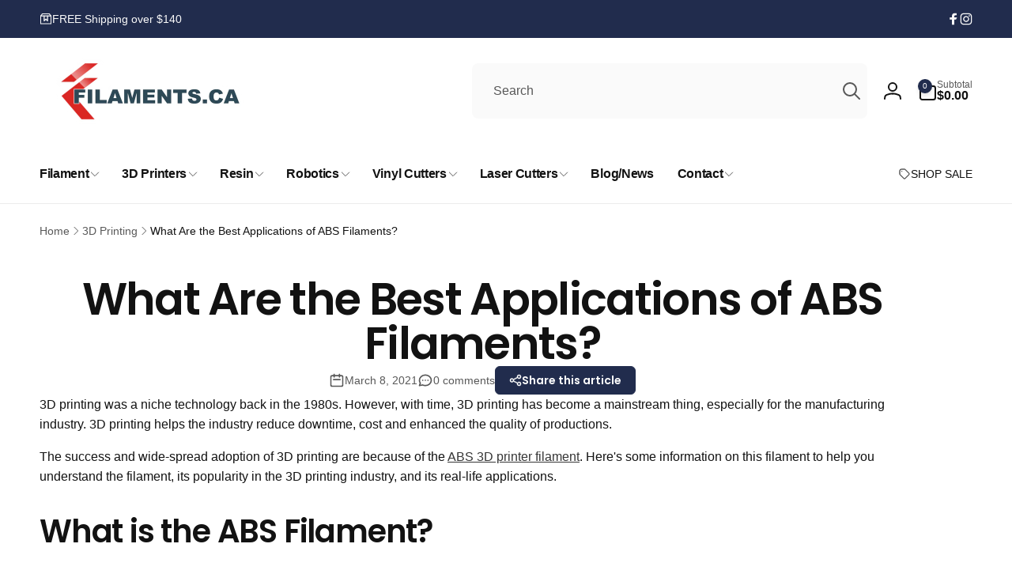

--- FILE ---
content_type: text/css
request_url: https://filaments.ca/cdn/shop/t/21/assets/component-article-card.css?v=170129417681958088871751286563
body_size: 92
content:
.card--article{--content-position: 1.5rem;background:transparent}.card--article-layout-inside:not(.card--text):before{content:"";background:linear-gradient(180deg,rgba(var(--color-background),0),rgba(var(--color-background),.7));position:absolute;top:0;inset-inline:0;bottom:0;z-index:1}.card--article-layout-below{row-gap:1.6rem}.article-card__image--small .ratio:before{padding-bottom:11rem}.article-card__image--medium .ratio:before{padding-bottom:22rem}.article-card__image--large .ratio:before{padding-bottom:33rem}.article-card__image-wrapper.full-link:after{z-index:2}.article-card-radius{--border-radius: .8rem;border-radius:var(--border-radius)}.article-card__line{background-color:rgba(var(--color-foreground))}.article-card__line--inside{opacity:.25}.article-card__line--below{opacity:.1}.card--article.card--text{justify-content:flex-end}.card__content-article{z-index:1}.card--article-layout-inside .article-card__image-wrapper+.card__content-article{position:absolute;bottom:var(--content-position);inset-inline:var(--content-position)}.article-card__footer{gap:1.5rem}.article-card__footer__item{gap:.8rem}.article__actions__link{padding:.9rem 1.3rem;gap:.8rem}.article-card--standard{--content-padding: 2.4rem;--content-gap: 1.6rem;--line-gap: -.4rem}.article-card__standard-content{padding:var(--content-padding);gap:var(--content-gap)}.article-card__standard-line{margin:var(--line-gap) 0}.article-card-radius .full-link:focus:after,.article-card-radius .full-link:focus-visible:after{border-radius:calc(var(--border-radius) - .5rem)}.article-card__badge{--color-badge-foreground: var(--color-blog-card-badge-foreground);--color-badge-background: var(--color-blog-card-badge-background);--position: 1.6rem;--padding: .9rem 1.4rem;--badge-corner-radius: .6rem;border:none;top:var(--position);inset-inline-start:var(--position);box-shadow:0 1px 2px rgb(var(--color-foreground),.05);padding:var(--padding);font-size:calc(1.2rem * var(--font-body-scale));z-index:3;transition:color,background .5s ease;text-transform:capitalize}.article-card__badge--beside{--padding: .6rem .8rem;--position: .6rem;font-size:calc(1.1rem * var(--font-body-scale))}.article-card__badge:hover{--color-badge-foreground: var(--color-blog-card-badge-background);--color-badge-background: var(--color-blog-card-badge-foreground)}@media screen and (min-width: 750px){.article-card-radius{--border-radius: 1.2rem}.article-card__image--small .ratio:before{padding-bottom:14.3rem}.article-card__image--medium .ratio:before{padding-bottom:21.9rem}.article-card__image--large .ratio:before{padding-bottom:27.5rem}.article-card--standard{--content-padding: 4.4rem;--content-gap: 2.4rem;--line-gap: -.8rem}.article-card__badge{--position: 2rem}.article-card__badge--beside{--position: .8rem}}@media screen and (min-width: 990px){.article-card-radius{--border-radius: 1.6rem}.article-card__image--small .ratio:before{padding-bottom:17.7rem}.article-card__image--medium .ratio:before{padding-bottom:30.7rem}.article-card__image--large .ratio:before{padding-bottom:40.7rem}.card--article{--content-position: 2.5rem}.article-card__badge:not(.article-card__badge--beside){--position: 2.4rem}}@media (min-width: 1366px){.article-card__footer--standard{column-gap:2.5rem}}
/*# sourceMappingURL=/cdn/shop/t/21/assets/component-article-card.css.map?v=170129417681958088871751286563 */


--- FILE ---
content_type: text/css
request_url: https://filaments.ca/cdn/shop/t/21/assets/component-price.css?v=169073278754176340261751286563
body_size: -343
content:
product-price{display:block}.price{font-size:calc(1.6rem * var(--font-body-scale));color:rgb(var(--color-price-foreground))}.price--small{font-size:calc(1.4rem * var(--font-body-scale))}.price.price--unavailable{visibility:hidden}.price--end{text-align:end}.price__regular .price-item--regular{margin-inline-end:0}.price:not(.price--show-badge) .price-item--last:last-of-type{margin:0}.price--out-card.price--show-badge.price--on-sale{column-gap:1rem;flex-wrap:wrap;align-items:baseline}@media screen and (max-width: 749px){.price--in-card{font-size:calc(1.4rem * var(--font-body-scale))}}@media screen and (min-width: 750px){.price{margin-bottom:0}}.price--large{font-size:calc(2rem * var(--font-body-scale))}.price--on-sale .price__sale{display:flex;column-gap:1.2rem}.price--on-sale .price-item--regular{text-decoration:line-through;font-size:1.4rem;color:rgb(var(--color-compare-at-price))}.price--large.price--on-sale .price-item--regular{font-size:1.8rem}.price--on-sale .price-item--sale{color:rgb(var(--color-sale-off-price));font-weight:var(--font-body-weight-medium)}.price--on-sale .price-item--sale-in-card{color:rgb(var(--color-sale-off-price),.8)}.price__badge{background:rgb(var(--color-highlight),.05);border-radius:.3rem;font-size:1rem;padding:.4rem .8rem}.price__badge--in-card{margin-inline-start:.5rem}.unit-price{display:block;font-size:1.1rem;letter-spacing:.04rem;line-height:calc(1 + .2 / var(--font-body-scale));margin-top:.2rem;--color-foreground: var(--color-price-foreground)}
/*# sourceMappingURL=/cdn/shop/t/21/assets/component-price.css.map?v=169073278754176340261751286563 */


--- FILE ---
content_type: text/javascript
request_url: https://filaments.ca/cdn/shop/t/21/assets/details-disclosure.js?v=17506770513992211911751286564
body_size: 456
content:
class DetailsDisclosure extends HTMLElement{constructor(){super(),this.mainDetailsToggle=this.querySelector("details"),this.content=this.mainDetailsToggle.querySelector("summary").nextElementSibling,this.closingTimeout,this.mainDetailsToggle.addEventListener("focusout",this.onFocusOut.bind(this)),this.addEventListener("keyup",this.onContainerKeyUp.bind(this)),this.openHandler=this.open.bind(this),this.closeWithClosingClassHandler=this.closeWithClosingClass.bind(this),this.closeButton=this.querySelector(".disclosure__close-button"),this.closeButton&&(this.onClickCloseButtonHandler=this.onClickCloseButton.bind(this),this.closeButton.addEventListener("click",this.onClickCloseButtonHandler)),this.dataset.ignoreHover||(this.isAbleToUseMouse=matchMedia("(hover: hover)").matches,this.debouncedOnChange=debounce(event=>{this.isAbleToUseMouse=matchMedia("(hover: hover)").matches,this.initHoverDetails()},300),this.debouncedOnChangeHandler=this.debouncedOnChange.bind(this),window.addEventListener("resize",this.debouncedOnChangeHandler),this.initHoverDetails()),this.initClickSummary()}disconnectedCallback(){this.isAbleToUseMouse&&(Shopify.removeEventListener(this.mainDetailsToggle,"mouseenter",this.openHandler),Shopify.removeEventListener(this.mainDetailsToggle,"mouseleave",this.closeWithClosingClassHandler)),this.closeButton&&this.closeButton.removeEventListener("click",this.onClickCloseButtonHandler),this.debouncedOnChangeHandler&&window.removeEventListener("resize",this.debouncedOnChangeHandler)}initHoverDetails(){this.isAbleToUseMouse?(Shopify.addListener(this.mainDetailsToggle,"mouseenter",this.openHandler),Shopify.addListener(this.mainDetailsToggle,"mouseleave",this.closeWithClosingClassHandler)):(this.mainDetailsToggle.removeEventListener("mouseenter",this.openHandler),this.mainDetailsToggle.removeEventListener("mouseleave",this.closeWithClosingClassHandler))}initClickSummary(){this.mainDetailsToggle.querySelector("summary").addEventListener("click",e=>{e.preventDefault(),this.mainDetailsToggle.hasAttribute("open")?this.closeWithClosingClass():this.open()})}closeWithClosingClass(){this.classList.contains("ignore-close")||(this.mainDetailsToggle.classList.add("closing"),this.closingTimeout&&clearTimeout(this.closingTimeout),this.closingTimeout=setTimeout(()=>{this.close(),this.mainDetailsToggle.classList.remove("closing")},300))}onContainerKeyUp(event){event.code.toUpperCase()==="ESCAPE"&&(this.closeWithClosingClass(),this.mainDetailsToggle.querySelector("summary").focus())}onFocusOut(){setTimeout(()=>{this.contains(document.activeElement)||this.closeWithClosingClass()})}onClickCloseButton(){this.closeWithClosingClass()}playAnimation(){this.animations||(this.animations=this.content.getAnimations()),this.mainDetailsToggle.hasAttribute("open")?this.animations.forEach(animation=>animation.play()):this.animations.forEach(animation=>animation.cancel())}open(){this.mainDetailsToggle.setAttribute("open",!0),this.mainDetailsToggle.querySelector("summary").setAttribute("aria-expanded",!0),this.playAnimation()}close(){this.mainDetailsToggle.removeAttribute("open"),this.mainDetailsToggle.querySelector("summary").setAttribute("aria-expanded",!1)}}customElements.define("details-disclosure",DetailsDisclosure);let hoverSupport=matchMedia("(hover: hover)").matches;window.addEventListener("resize",()=>{hoverSupport=matchMedia("(hover: hover)").matches});class HeaderMenu extends DetailsDisclosure{constructor(){super(),this.header=document.querySelector(".header"),this.mainDetailsToggle.addEventListener("toggle",this.onToggle.bind(this)),this.querySelectorAll(":scope > details > .header__menu-item--link").forEach(element=>element.addEventListener("click",this.onClickSummary.bind(this))),this.stickyHeader=this.closest("sticky-header")}onClickSummary(event){hoverSupport&&!this.dataset.ignoreHover&&(event.preventDefault(),window.location=event.currentTarget.dataset.href)}open(){super.open(),this.stickyHeader&&(this.stickyHeader.setPreventOpen(!0),this.stickyHeader.setPreventHide(!0))}close(){super.close(),this.stickyHeader&&(this.stickyHeader.setPreventOpen(!1),this.stickyHeader.setPreventHide(!1))}onToggle(){this.header&&(document.documentElement.style.getPropertyValue("--header-bottom-position-desktop")===""&&document.documentElement.style.setProperty("--header-bottom-position-desktop",`${Math.floor(this.header.getBoundingClientRect().bottom)}px`),this.mainDetailsToggle.hasAttribute("open")?this.content.getBoundingClientRect().bottom>document.documentElement.clientHeight-50&&(this.content.classList.add("outside-viewport"),document.body.classList.add("overflow-hidden"),this.content.style.setProperty("--top-position",`${this.content.getBoundingClientRect().top}px`)):(this.content.classList.remove("outside-viewport"),document.body.classList.remove("overflow-hidden"),this.content.style.removeProperty("--top-position")))}}customElements.define("header-menu",HeaderMenu);
//# sourceMappingURL=/cdn/shop/t/21/assets/details-disclosure.js.map?v=17506770513992211911751286564


--- FILE ---
content_type: text/javascript
request_url: https://filaments.ca/cdn/shop/t/21/assets/back-to-top.js?v=50262902837377989361751286563
body_size: -495
content:
class BackToTop extends HTMLElement{constructor(){super()}connectedCallback(){this.isAppear=!1,this.threshold=50,this.currentScrollTop=0,this.onScrollHandler=this.onScroll.bind(this),window.addEventListener("scroll",this.onScrollHandler,!1),this.onButtonClickHandler=this.onButtonClick.bind(this),this.querySelector("button").addEventListener("click",this.onButtonClickHandler)}onScroll(){const scrollTop=document.documentElement.scrollTop;scrollTop>this.threshold&&scrollTop<this.currentScrollTop?this.isAppear||this.appear():this.isAppear&&this.hide(),this.currentScrollTop=scrollTop}onButtonClick(event){window.scrollTo({top:0,behavior:"smooth"})}appear(){this.classList.add("open"),this.isAppear=!0}hide(){this.classList.remove("open"),this.isAppear=!1}}customElements.define("back-to-top",BackToTop);
//# sourceMappingURL=/cdn/shop/t/21/assets/back-to-top.js.map?v=50262902837377989361751286563


--- FILE ---
content_type: text/javascript
request_url: https://filaments.ca/cdn/shop/t/21/assets/product-price.js?v=22113653949164134311751286564
body_size: -405
content:
customElements.get("product-price")||customElements.define("product-price",class extends HTMLElement{constructor(){super()}update(price,compareAtPrice,noConvert=!1){if(compareAtPrice>price){if(this.classList.add("price--on-sale"),!this.querySelector(".price__sale .price-item--regular")){const spanPrice=document.createElement("span"),sPrice=document.createElement("s");sPrice.className="price-item price-item--regular light",spanPrice.append(sPrice),this.querySelector(".price__sale").prepend(spanPrice)}}else this.classList.remove("price--on-sale");const priceText=Shopify.showPrice(price,noConvert),compareAtPriceText=Shopify.showPrice(compareAtPrice,noConvert);this.querySelectorAll(".price__regular .price-item--regular, .price-item--sale").forEach(priceTag=>{priceTag.innerHTML=priceText}),this.querySelector(".price__sale .price-item--regular").innerHTML=compareAtPriceText}});
//# sourceMappingURL=/cdn/shop/t/21/assets/product-price.js.map?v=22113653949164134311751286564
